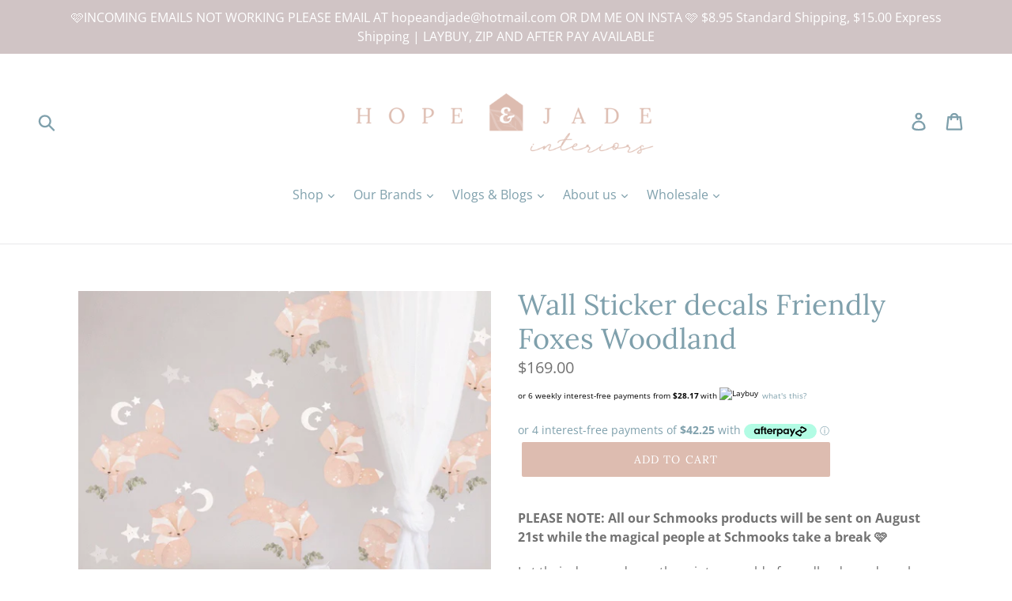

--- FILE ---
content_type: text/javascript; charset=utf-8
request_url: https://hopeandjade.com/products/schmooks-friendly-foxes-woodland-wall-sticker.js
body_size: 812
content:
{"id":4449495646306,"title":"Wall Sticker decals Friendly Foxes Woodland","handle":"schmooks-friendly-foxes-woodland-wall-sticker","description":"\u003cp\u003e\u003cspan\u003e\u003cstrong\u003ePLEASE NOTE: All our Schmooks products will be sent on August 21st while the magical people at Schmooks take a break 🩷\u003c\/strong\u003e\u003c\/span\u003e\u003c\/p\u003e\n\u003cp\u003e\u003cspan\u003eLet their dreams dance them into a world of woodland wonder, where friendly furry foxes play. A magical forest where those who believe will discover a place of endless imaginings. Create the most beautiful of rooms for your child with Schmooks Friendly Foxes Woodland Wall Sticker.\u003c\/span\u003e\u003c\/p\u003e\n\u003cp\u003e\u003cspan\u003e \u003c\/span\u003e\u003c\/p\u003e\n\u003ch2\u003eWall Sticker Pack Contains:\u003cbr\u003e\u003cbr\u003e\n\u003c\/h2\u003e\n\u003cul\u003e\n\u003cli\u003e5 x Leaping Foxes\u003c\/li\u003e\n\u003cli\u003e4 x Sleeping Foxes\u003c\/li\u003e\n\u003cli\u003e4 x Sitting Foxes\u003c\/li\u003e\n\u003cli\u003e5 x Moons\u003c\/li\u003e\n\u003cli\u003e10 x Large Cheeky Stars\u003c\/li\u003e\n\u003cli\u003e12 x Small Cheeky Stars\u003c\/li\u003e\n\u003cli\u003eSmaller Elements - White Stars \u003c\/li\u003e\n\u003c\/ul\u003e\n\u003cp\u003eSchmooks' delightful wall stickers are removable, reusable and even scrunchable!\u003c\/p\u003e\n\u003cp\u003eSchmooks wall sticker range are PVC free, are NOT VINYL and have a beautiful soft fabric finish.\u003c\/p\u003e\n\u003cp\u003eSuper easy to apply and won't damage your walls.\u003c\/p\u003e\n\u003cp\u003eThe individual pieces are easily removed from the backing paper and placed on the wall.\u003c\/p\u003e","published_at":"2020-06-17T18:18:05+10:00","created_at":"2020-06-17T20:24:14+10:00","vendor":"Schmooks","type":"wall stickers","tags":["schmooks","wall decals","wall stickers"],"price":16900,"price_min":16900,"price_max":16900,"available":true,"price_varies":false,"compare_at_price":null,"compare_at_price_min":0,"compare_at_price_max":0,"compare_at_price_varies":false,"variants":[{"id":31756509806690,"title":"Default Title","option1":"Default Title","option2":null,"option3":null,"sku":"","requires_shipping":true,"taxable":true,"featured_image":null,"available":true,"name":"Wall Sticker decals Friendly Foxes Woodland","public_title":null,"options":["Default Title"],"price":16900,"weight":500,"compare_at_price":null,"inventory_management":"shopify","barcode":"","requires_selling_plan":false,"selling_plan_allocations":[]}],"images":["\/\/cdn.shopify.com\/s\/files\/1\/2417\/7853\/products\/image_3741fcf6-2f2a-41d4-ae01-b847081128fe.jpg?v=1592407173","\/\/cdn.shopify.com\/s\/files\/1\/2417\/7853\/products\/friendlyfoxesclose.png?v=1592407173","\/\/cdn.shopify.com\/s\/files\/1\/2417\/7853\/products\/Schmooks_Woodland_Fox_Fabric_Boys_Decal_Wall-Sticker_7_2048x_dc4c12db-d938-4d15-ba6e-33ccee57f84f.png?v=1592407173"],"featured_image":"\/\/cdn.shopify.com\/s\/files\/1\/2417\/7853\/products\/image_3741fcf6-2f2a-41d4-ae01-b847081128fe.jpg?v=1592407173","options":[{"name":"Title","position":1,"values":["Default Title"]}],"url":"\/products\/schmooks-friendly-foxes-woodland-wall-sticker","media":[{"alt":null,"id":6263355048034,"position":1,"preview_image":{"aspect_ratio":1.0,"height":900,"width":900,"src":"https:\/\/cdn.shopify.com\/s\/files\/1\/2417\/7853\/products\/image_3741fcf6-2f2a-41d4-ae01-b847081128fe.jpg?v=1592407173"},"aspect_ratio":1.0,"height":900,"media_type":"image","src":"https:\/\/cdn.shopify.com\/s\/files\/1\/2417\/7853\/products\/image_3741fcf6-2f2a-41d4-ae01-b847081128fe.jpg?v=1592407173","width":900},{"alt":null,"id":6262516547682,"position":2,"preview_image":{"aspect_ratio":1.0,"height":1500,"width":1500,"src":"https:\/\/cdn.shopify.com\/s\/files\/1\/2417\/7853\/products\/friendlyfoxesclose.png?v=1592407173"},"aspect_ratio":1.0,"height":1500,"media_type":"image","src":"https:\/\/cdn.shopify.com\/s\/files\/1\/2417\/7853\/products\/friendlyfoxesclose.png?v=1592407173","width":1500},{"alt":null,"id":6262516580450,"position":3,"preview_image":{"aspect_ratio":1.0,"height":1500,"width":1500,"src":"https:\/\/cdn.shopify.com\/s\/files\/1\/2417\/7853\/products\/Schmooks_Woodland_Fox_Fabric_Boys_Decal_Wall-Sticker_7_2048x_dc4c12db-d938-4d15-ba6e-33ccee57f84f.png?v=1592407173"},"aspect_ratio":1.0,"height":1500,"media_type":"image","src":"https:\/\/cdn.shopify.com\/s\/files\/1\/2417\/7853\/products\/Schmooks_Woodland_Fox_Fabric_Boys_Decal_Wall-Sticker_7_2048x_dc4c12db-d938-4d15-ba6e-33ccee57f84f.png?v=1592407173","width":1500}],"requires_selling_plan":false,"selling_plan_groups":[]}